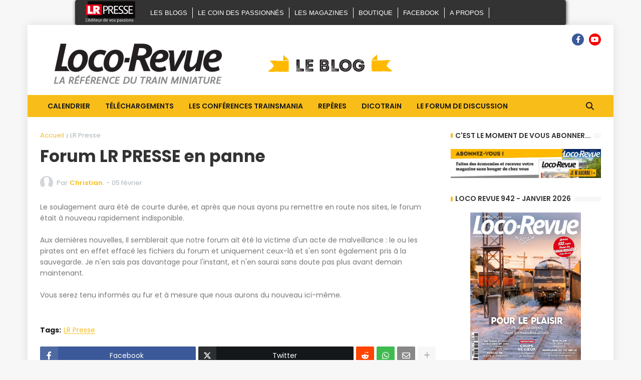

--- FILE ---
content_type: text/html; charset=utf-8
request_url: https://www.google.com/recaptcha/api2/aframe
body_size: 265
content:
<!DOCTYPE HTML><html><head><meta http-equiv="content-type" content="text/html; charset=UTF-8"></head><body><script nonce="usjb-R8AklAWAyIbeDiydg">/** Anti-fraud and anti-abuse applications only. See google.com/recaptcha */ try{var clients={'sodar':'https://pagead2.googlesyndication.com/pagead/sodar?'};window.addEventListener("message",function(a){try{if(a.source===window.parent){var b=JSON.parse(a.data);var c=clients[b['id']];if(c){var d=document.createElement('img');d.src=c+b['params']+'&rc='+(localStorage.getItem("rc::a")?sessionStorage.getItem("rc::b"):"");window.document.body.appendChild(d);sessionStorage.setItem("rc::e",parseInt(sessionStorage.getItem("rc::e")||0)+1);localStorage.setItem("rc::h",'1766743530285');}}}catch(b){}});window.parent.postMessage("_grecaptcha_ready", "*");}catch(b){}</script></body></html>

--- FILE ---
content_type: text/plain
request_url: https://www.google-analytics.com/j/collect?v=1&_v=j102&a=783623456&t=pageview&_s=1&dl=https%3A%2F%2Fblog.e-train.fr%2F2012%2F02%2Fforum-lr-presse-en-panne.html%3FshowComment%3D1328527451296&ul=en-us%40posix&dt=Forum%20LR%20PRESSE%20en%20panne&sr=1280x720&vp=1280x720&_u=IEBAAEABAAAAACAAI~&jid=1783724890&gjid=1135980814&cid=1596552110.1766743528&tid=UA-27150660-1&_gid=1637565801.1766743528&_r=1&_slc=1&z=797040797
body_size: -450
content:
2,cG-7CF9VP610V